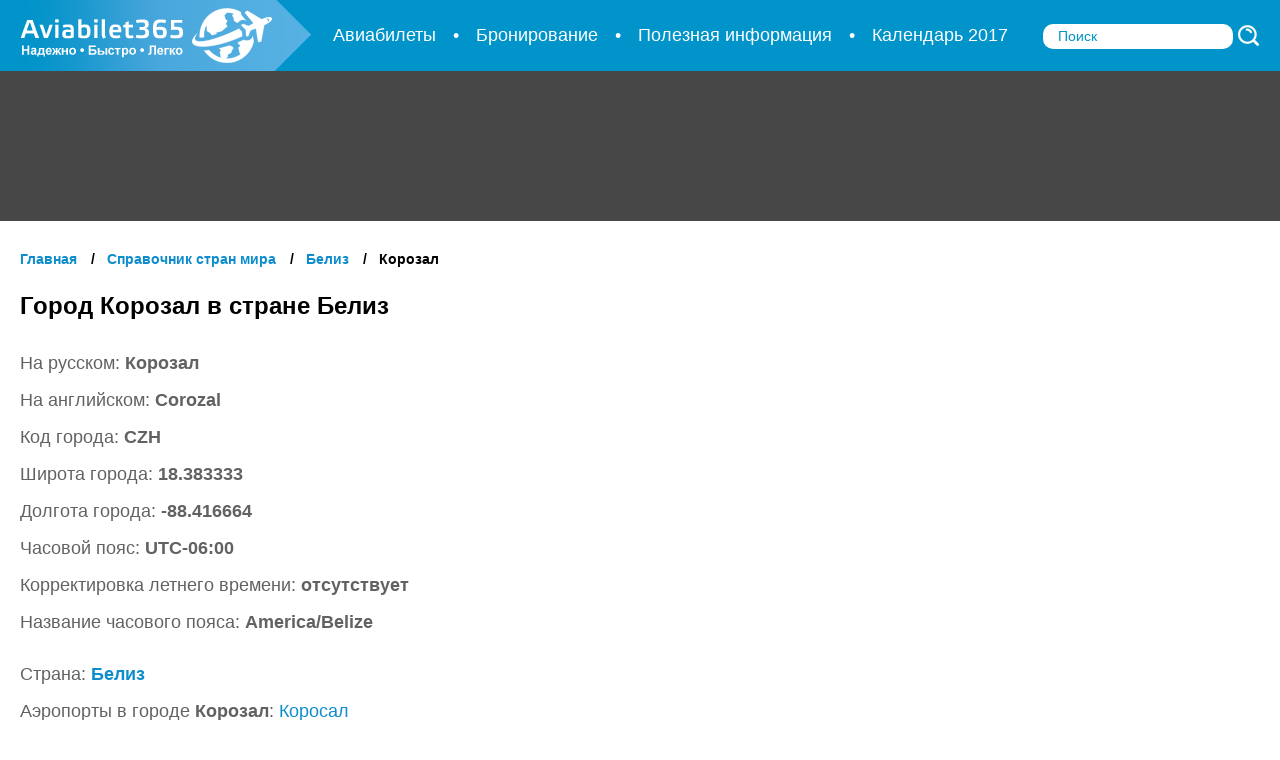

--- FILE ---
content_type: text/html; charset=UTF-8
request_url: https://aviabilet365.ru/strana/beliz/korozal/
body_size: 5075
content:
<!DOCTYPE html>
<html lang="ru">
<head>
    <meta charset="UTF-8">
    <meta name="viewport" content="width=device-width, initial-scale=1">
    <link href="/favicon.ico" rel="shortcut icon" type="image/x-icon">

	<title>Город Корозал в стране Белиз - AviaBilet365.ru</title>
	<meta name="description" content="Информация о городе Корозал в стране Белиз. Код города, координаты, широта, долгота, часовой пояс, страна.">
	<meta name="keywords" content="Город Корозал, Белиз. Код города, координаты, широта, долгота, часовой пояс, страна.">
	<link rel="canonical" href="https://aviabilet365.ru/strana/beliz/korozal/">
<!--
        <script>
            (function(i,s,o,g,r,a,m){i['GoogleAnalyticsObject']=r;i[r]=i[r]||function(){
                    (i[r].q=i[r].q||[]).push(arguments)},i[r].l=1*new Date();a=s.createElement(o),
                m=s.getElementsByTagName(o)[0];a.async=1;a.src=g;m.parentNode.insertBefore(a,m)
            })(window,document,'script','https://www.google-analytics.com/analytics.js','ga');

            ga('create', 'UA-38442726-9', 'auto');
            ga('send', 'pageview');
        </script>
-->

<script async src="https://www.googletagmanager.com/gtag/js?id=G-8XDF8M65G4"></script>
<script>
  window.dataLayer = window.dataLayer || [];
  function gtag(){dataLayer.push(arguments);}
  gtag('js', new Date());

  gtag('config', 'G-8XDF8M65G4');
</script>

        	<meta property="og:title" content="Город Корозал в стране Белиз - AviaBilet365.ru">
	<meta property="og:type" content="article">
	<meta property="og:url" content="https://aviabilet365.ru/strana/beliz/korozal/">
	<meta property="og:description" content="Информация о городе Корозал в стране Белиз. Код города, координаты, широта, долгота, часовой пояс, страна.">
	<meta property="og:image" content="https://aviabilet365.ru/img/aviabilet.jpg">
	<meta property="og:site_name" content="Поиск дешевых авиабилетов, авиакомпании, города - AviaBilet365.ru">
</head>
<body id="city">
<!--header-->
<header>
    <div class="cnt tac">
        <a class="logo fl icn" href="/" title="Перейти на главную"></a>
        <!--languages-->
<!--_top_nav-->
<nav class="fast">
    <a href="/informaciya/deshyovie-aviabileti/" title="Дешевые авиабилеты"><span class="l1500">Дешевые авиабилеты</span><span class="s1200">Авиабилеты</span><span class="s1500">Авиабилеты</span></a><span class="dlm bull"></span><a href="/bronirovanie/" title="Бронирование"><span class="l1500">Бронирование</span><span class="s1200">Бронирование</span><span class="s1500">Бронирование</span></a><span class="dlm bull"></span><a href="/informaciya/" title="Информация для пассажиров"><span class="l1500">Информация для пассажиров</span><span class="s1200">Пассажирам</span><span class="s1500">Полезная информация</span></a><span class="dlm bull"></span><a href="/kalendar2017/" title="Календарь туриста 2017"><span class="l1500">Календарь туриста 2017</span><span class="s1200">Календарь 2017</span><span class="s1500">Календарь 2017</span></a><span class="dlm bull"></span>    <div class="search">
        <input type="checkbox" id="s980">
        <label class="icn" for="s980"></label>
        <form method="post" action="/poisk/">
            <input type="text" name="search_string" placeholder="Поиск" value="">
            <button class="search_btn icn" name="caller_form" value="form_search"></button>
        </form>
    </div>
</nav>
<!--eof _top_nav-->        <div class="clr"></div>
    </div>
</header>
<!--eof header--><main>
<!--quick-->
<div id="quick" class="curtain">
    <div class="cnt"></div>
</div>
<!--eof quick--><!--breadcrumb-->
<div class="cnt">
    <nav class="breadcrumb verdana" itemscope="" itemtype="http://data-vocabulary.org/Breadcrumb">
        <a itemprop="url" title="Главная" href="/"><span itemprop="title">Главная</span></a>
<span class="delimiter" itemscope="" itemtype="http://data-vocabulary.org/Breadcrumb" itemprop="child"><a itemprop="url" title="Справочник стран мира" href="/strana/"><span itemprop="title">Справочник стран мира</span></a></span>
<span class="delimiter" itemscope="" itemtype="http://data-vocabulary.org/Breadcrumb" itemprop="child"><a itemprop="url" title="Белиз" href="/strana/beliz/"><span itemprop="title">Белиз</span></a></span>
<span class="delimiter"><span itemprop="title">Корозал</span></span>
    </nav>
</div>
<!--eof breadcrumb--><!--city-->
<div class="cnt">
    <article class="article" itemscope itemtype="http://schema.org/Article">
        <div class="mb30">
            <h1 itemprop="headline">Город Корозал в стране Белиз</h1>
            <meta itemprop="datePublished" content="2017-02-20T14:37:34+03:00">
            <meta itemprop="dateModified" content="2017-02-20T14:37:34+03:00">
            <meta itemprop="author" content="AviaBilet365.ru">
            <link itemprop="mainEntityOfPage" href="https://aviabilet365.ru/strana/beliz/korozal/" />
            <div itemprop="publisher" itemscope itemtype="http://schema.org/Organization">
                <div itemprop="logo" itemscope itemtype="https://schema.org/ImageObject">
                    <meta itemprop="url" content="https://aviabilet365.ru/img/aviabilet.jpg">
                </div>
                <meta itemprop="name" content="AviaBilet365.ru">
            </div>
        </div>
        <div id="map_elem"></div>
        <div itemprop="image" itemscope itemtype="http://schema.org/ImageObject"><meta itemprop="url" content="https://aviabilet365.ru/img/aviabilet.jpg"><meta itemprop="width" content="250"><meta itemprop="height" content="250"></div>
        <div class="mb40">

            <p>На русском: <b>Корозал</b></p>
            <p>На английском: <b>Corozal</b></p>
            <p>Код города: <b>CZH</b></p>

            <p>Широта города: <b>18.383333</b></p><p>Долгота города: <b>-88.416664</b></p>
            <p>Часовой пояс: <b>UTC-06:00</b></p>
            <p>Корректировка летнего времени: <b>отсутствует</b></p>
            <p class="mb25">Название часового пояса: <b>America/Belize</b></p>
            <p>Страна: <b><a href="/strana/beliz/">Белиз</a></b></p>
            <p class="mb25">Аэропорты в городе <b>Корозал</b>: <a href="/strana/beliz/korozal/aeroport/korosal/">Коросал</a></p><p>Другие города страны <b>Белиз</b>: <a href="/strana/beliz/belmopan/">Бельмопан</a>, <a href="/strana/beliz/beliz/">Белиз</a>, <a href="/strana/beliz/big-krik/">Биг-Крик</a>, <a href="/strana/beliz/dangriga/">Дангрига</a>, <a href="/strana/beliz/independens/">Индепенденс</a>, <a href="/strana/beliz/kaie-shapel/">Кайе-Шапел</a>, <a href="/strana/beliz/manati/">Манати</a>, <a href="/strana/beliz/melinda/">Мелинда</a>, <a href="/strana/beliz/orindj-uolk/">Ориндж-Уолк</a>, <a href="/strana/beliz/ostrov-kei-kolker/">Остров Кей Колкер</a></p>        </div>
            </article>
    </div>
<!--eof city--></main>
<!--footer-->
<footer>
    <div class="cnt flx">
        <div class="about">
            <a class="logo icn bl mb23" href="/" title="Перейти на главную"></a>
            <div class="left-info fl">
                <p>Поиск дешёвых авиабилетов. Советы и полезная информация для пассажиров. Наш сервис предлагает вам моментальный поиск самых выгодных авиабилетов по любым направлениям.</p>
                <p>Мы гарантируем надежность и конфиденциальность всех полученных от вас данных, независимо от того, являетесь ли вы нашим постояным клиентом, или совершаете покупку в первый раз.</p>
                <br>
            </div>
        </div>
        <nav>
            	<a href="/informaciya/" title="Информация для пассажиров">Информация для пассажиров</a>
	<a href="/chavo/" title="Часто задаваемые вопросы">Часто задаваемые вопросы</a>
	<a href="/strana/" title="Справочник стран мира">Справочник стран мира</a>
	<a href="/novosti/" title="Авиа новости">Авиа новости</a>
        </nav>
        <nav>
            	<a href="/o-servise/" title="О сервисе">О сервисе</a>
	<a href="/oplata/" title="Варианты оплаты">Варианты оплаты</a>
	<a href="/tehpodderjka/" title="Техническая поддержка">Техническая поддержка</a>
	<a href="/kontakti/" title="Контактная информация">Контактная информация</a>
        </nav>
        <nav class="contacts" itemscope itemtype="http://schema.org/PostalAddress">
            <form class="search" method="post" action="/poisk/">
                <input type="text" name="search_string" placeholder="Поиск" value="" class="mb30">
                <button class="search_btn icn" name="caller_form" value="form_search"></button>
            </form>
            <meta itemprop="name" content="Авиабилет365">
            <p class="op05 pl13">© 2026, Авиабилет365</p>
            <a itemprop="email" href="mailto:contact@aviabilet365.ru" class="op05 pl13">contact@aviabilet365.ru</a>
        </nav>
        <div class="clr"></div>
    </div>
</footer>
<!--eof footer--><noscript id="deferred-styles">
    <link href="/css/style14.min.css" rel="stylesheet" type="text/css">
</noscript>
    <!-- Yandex.Metrika counter --> <script type="text/javascript" > (function(m,e,t,r,i,k,a){m[i]=m[i]||function(){(m[i].a=m[i].a||[]).push(arguments)}; m[i].l=1*new Date(); for (var j = 0; j < document.scripts.length; j++) {if (document.scripts[j].src === r) { return; }} k=e.createElement(t),a=e.getElementsByTagName(t)[0],k.async=1,k.src=r,a.parentNode.insertBefore(k,a)}) (window, document, "script", "https://mc.yandex.ru/metrika/tag.js", "ym"); ym(42146224, "init", { clickmap:true, trackLinks:true, accurateTrackBounce:true, webvisor:true }); </script> <noscript><div><img src="https://mc.yandex.ru/watch/42146224" style="position:absolute; left:-9999px;" alt="" /></div></noscript> <!-- /Yandex.Metrika counter -->
    <script>var xmlhttp=new XMLHttpRequest(),ajaxResponse,starCount=5,rightColumn=document.getElementById("right_column"),captchaImage=document.getElementById("captcha_image"),quickElem=document.getElementById("quick");var loadDeferredStyles=function(){var b=document.getElementById("deferred-styles");var a=document.createElement("div");a.innerHTML=b.textContent;document.body.appendChild(a);b.parentElement.removeChild(b)};var raf=requestAnimationFrame||mozRequestAnimationFrame||webkitRequestAnimationFrame||msRequestAnimationFrame;if(raf){raf(function(){window.setTimeout(loadDeferredStyles,0)})}else{window.addEventListener("load",loadDeferredStyles)}window.onload=function(){var a=document.body.getBoundingClientRect().height;var b=window.innerHeight;if(a<b){document.querySelector("footer").className="bottom"}if(rightColumn){correctColumn()}if(captchaImage){retrieveCaptcha("reload")}if(quickElem){appendQuick()}};function appendQuick(){var a=quickElem.firstElementChild;var b=document.createElement("script");b.charset="utf-8";b.src='//www.travelpayouts.com/widgets/1ebc3a5230c618742c7fa29103963fb2.js?v=968"';a.appendChild(b);setTimeout(function(){quickElem.classList.remove("curtain")},1000)}function correctColumn(){var b=rightColumn.getElementsByClassName("pop");var a=rightColumn.getBoundingClientRect();var e=0;for(var c=0;c<b.length;c++){var d=b[c].getBoundingClientRect();e+=d.height;if(e>a.height){b[c].style.display="none"}}}function processAjax(a,b){xmlhttp.onreadystatechange=function(){if(xmlhttp.readyState==4&&xmlhttp.status==200){ajaxResponse=JSON.parse(xmlhttp.responseText);if(Object.keys(ajaxResponse).length>1){b()}}};xmlhttp.open("POST","/ajax/",true);xmlhttp.setRequestHeader("Content-type","application/x-www-form-urlencoded");xmlhttp.send("request="+a)}function retrieveCaptcha(a){processAjax(a,writeCaptcha)}function writeCaptcha(){if(ajaxResponse[0]=="image"&&ajaxResponse[1]){captchaImage.src=ajaxResponse[1]}}function changeRating(c,b){var e=getPosition(c,b);var d=100/starCount*e;var a=b.querySelector(".rate_hover");a.style.width=d+"%"}function getPosition(e,d){var g=e.clientX;var a=d.getBoundingClientRect();var c=a.width/starCount;var b=g-a.left;var f=Math.ceil(b/c);if(f>starCount){f=starCount}else{if(f<1){f=1}}return f}function setRating(c,b,e){var d=getPosition(c,b);if(!d){return}var a="vote&item_id="+e+"&vote_rate="+d;processAjax(a,userVoted.bind(this,b))}function userVoted(a){if(!ajaxResponse[0]||ajaxResponse[0]!="voted"){return}var d=a.querySelector(".rate_response");d.className="rate_response";d.innerHTML=ajaxResponse[2];if(ajaxResponse[1]>0){var c=(ajaxResponse[1]*20);var e=a.querySelector(".rate_set");var b=a.querySelector(".rate_value");e.style.width=c+"%";b.innerHTML=ajaxResponse[1].toFixed(1).replace(".",",");d.classList.add("clgrn")}else{d.classList.add("clred")}};</script>
</body>

--- FILE ---
content_type: text/css
request_url: https://aviabilet365.ru/css/style14.min.css
body_size: 8766
content:
::-webkit-input-placeholder{font-size:17px;color:#4c4c4c}:-moz-placeholder{font-size:17px;color:#4c4c4c}::-moz-placeholder{font-size:17px;color:#4c4c4c}:-ms-input-placeholder{font-size:17px;color:#4c4c4c}*{margin:0;padding:0;outline:0;border:0}body{font-family:Arial,Helvetica,sans-serif;font-size:18px;color:#000;background-color:#fff}.rel,.table,.tr,main{position:relative}.lh15,p{line-height:1.5}.cnt,img{max-width:100%}.penta a,.vat,footer nav{vertical-align:top}.alliance_text span,.cpanel button,.fwb{font-weight:700}#captcha_image,.btn,.rate,.search .icn,a{cursor:pointer}.verdana,h1,h2,h3,h4{font-family:Verdana,Helvetica,sans-serif;font-weight:bold}.table{display:table;width:75%;margin-bottom:50px}.top-race .results .td{border:0;padding-top:0}.race{width:420px}.tr{display:table-row}.none{display:none}.td{display:table-cell}.iaf::after,.ibf::before,.icn{content:"";background:url(/img/sprite2.png) no-repeat;display:inline-block}img{display:block;height:auto}#main img,#news img{width:100%}p{margin-bottom:10px;color:#626262}a{color:#0d8dcc;text-decoration:none}.und,a :hover,a:hover{text-decoration:underline}a.act{color:#9cbcf5}a:hover{color:red}.ab{position:absolute}.cwh,.cwh *{color:#fff}.cbl{color:#0d8dcc}.cblc{color:#000}.cgy{color:#c8c8c8}.cdg{color:#777}.clr36{color:#363636}.clred{color:red}.clgrn{color:#00ac00}.fsi{font-style:italic}.fs14{font-size:14px}.fs16{font-size:16px}.fs20{font-size:20px}.fs22{font-size:22px}.fs26{font-size:26px}.fs30{font-size:30px}.fs60{font-size:60px}.mrl15{margin:0 5px}.mb15{margin-bottom:15px}.mb20{margin-bottom:20px !important}.mb25{margin-bottom:25px}.mb30{margin-bottom:30px !important}.mb40{margin-bottom:40px !important}.mb50{margin-bottom:50px !important}.mb23{margin-bottom:23px !important}.mb60{margin-bottom:60px}.mr15{margin-right:15px}.mr30{margin-right:30px}.mr45{margin-right:45px}.ml10{margin-left:10px}.ml30{margin-left:30px}.mt15{margin-top:15px}.mt30{margin-top:30px}.mt40{margin-top:40px}.op05{opacity:.5}.pl13{padding-left:13px}.pl25{padding-left:25px}.pl35{padding-left:35px !important}.pl38{padding-left:38px !important}.pl43{padding-left:43px !important}.clr{clear:both}.hl{border-top:2px solid #f1f0f0}.flx{display:-ms-flexbox;display:-webkit-flex;display:flex;justify-content:space-between;-webkit-justify-content:space-between}.l1500{display:inline-block}.s1200,.s1500{display:none}.w910{width:940px}.w60{width:60%}.w39{width:39%}h1,h2,h3,h4{color:#000;font-size:24px;margin-bottom:15px}h3{font-size:16px}h4{margin:25px 0;font-size:18px}.breadcrumb,.breadcrumb a,.breadcrumb span{font-size:14px}li{list-style-type:none;line-height:1.5}.logo{margin-top:-2px;width:291px;height:73px;background-position:0 0}header{background-color:#0094ca;margin-bottom:15px}.cnt{width:1500px;margin:0 auto;position:relative}header nav a,header nav a span{margin-top:25px}header form{display:inline}header .search input[type=checkbox]{display:none}header .search label.icn{display:none;position:absolute}.cpanel,.fast,.poster,.search,.search .icn{position:relative}.search{left:13px;margin-right:10px;display:inline}.search input{border-radius:10px;width:172px;padding:5px 15px;color:#000}.search .icn{width:21px;height:21px;background-position:0 -130px;display:inline;bottom:5px}@media screen and (-webkit-min-device-pixel-ratio:0){.search .icn{width:21px;height:21px;background-position:0 -130px;cursor:pointer;position:relative;display:inline;top:5px}}header .search :-moz-placeholder{font-size:14px;color:#0094ca}header .search ::-moz-placeholder{font-size:14px;color:#0094ca}header .search ::-webkit-input-placeholder{font-size:14px;color:#0094ca}header .search :-ms-input-placeholder{font-size:14px;color:#0094ca}.breadcrumb .delimiter::before{content:"/";margin:0 12px 0 10px;font-style:normal}.breadcrumb{margin-bottom:25px;margin-top:-15px}.tac{text-align:center}.tal{text-align:left}.tar{text-align:right}.fl{float:left}.fr{float:right}.bl{display:block !important}.in{display:inline}.ib{display:inline-block}.fast{left:-10px;display:inline}.fast span{color:#fff}.fast span:last-of-type{display:none}.fast a{margin:0 17px}.bull::after{content:"\2022"}.quadro a{color:#000;margin-bottom:10px;display:block}.news,.useful_info{margin:10px 0 0}.news img,.news_list img,.useful_info img{margin-bottom:10px}.quick a,h2 a{font-size:22px;font-weight:normal;display:block;color:#0d8dcc}.cpanel .s980,.fast span:last-child,.lng span:last-child{display:none}.pop{margin:28px 0 35px}.pop a{color:#000}.hot a{color:#f60}.hot a:nth-of-type(2n){font-size:13px;color:#989898;margin:-10px 0 15px}.season{margin-bottom:35px}.season a:first-of-type{font-size:14px;color:#a3a3a3}.tl li{margin-bottom:30px}.cpanel{margin-bottom:35px;padding:21px 0 7px;background-color:#474747;z-index:11}#main .cpanel{background-color:#0094ca}#results .cpanel{margin-bottom:30px}#results .calendar_btn{position:relative;right:13%}.schedule_dep .table{margin-bottom:120px}.cpanel button,.cpanel input{width:16%;box-sizing:border-box;border-radius:3px;margin-bottom:14px}.cpanel input{width:100%;padding:11px 18px 10px;font-size:15px;background-color:#f0f0f0;background-image:-webkit-linear-gradient(180deg,#e9e9e9 0,#fff 100%);background-image:-moz-linear-gradient(180deg,#e9e9e9 0,#fff 100%);background-image:-o-linear-gradient(180deg,#e9e9e9 0,#fff 100%);background-image:linear-gradient(180deg,#e9e9e9 0,#fff 100%)}.btn{padding:6px 14px 8px;box-sizing:border-box;color:#fff;background-color:#ff9a00;background-image:-webkit-linear-gradient(180deg,#fec500 0,#ff7900 100%);background-image:-moz-linear-gradient(180deg,#fec500 0,#ff7900 100%);background-image:-o-linear-gradient(180deg,#fec500 0,#ff7900 100%);background-image:linear-gradient(180deg,#fec500 0,#ff7900 100%)}.cpanel button{font-size:17px}.penta a{width:250px;margin:0 calc((100% - 1217px) / 10) 20px;display:inline-block;text-align:left;font-size:20px}.calendar_btn,.info,.poster h2,.week div{text-align:center}@media screen and (-webkit-min-device-pixel-ratio:0){.penta a{margin:0 20px 15px 0}}.penta a:nth-child(5n){margin-right:0}.penta a:nth-child(5n+1){margin-left:0}.penta a:last-of-type{display:none}.poster{min-height:542px;background:url(/img/poster02.jpg) center 0 no-repeat}.poster div{position:absolute;top:180px;left:50%;-webkit-transform:translateX(-50%);-moz-transform:translateX(-50%);-ms-transform:translateX(-50%);-o-transform:translateX(-50%);transform:translateX(-50%);right:0;margin:0 auto;background-color:#c6d8e2;opacity:.7;max-width:765px;height:205px}.poster h2{font-size:48px;color:#fff;padding-top:50px}.info{padding:40px 3% 35px;background-color:#f7f7f7;margin-bottom:45px}.info h2 a{font-size:30px}.calendar_btn{font-size:22px;display:block;border-radius:10px;width:356px;max-width:100%;margin:0 auto;padding:16px 14px 15px}.tbl li{margin-bottom:30px}footer.bottom{position:absolute;left:0;bottom:0}footer,label{position:relative}footer{width:100%;margin-top:50px;border-top:2px solid #ffc400;background-color:#474747;padding:30px 0 7px;z-index:11}footer *{color:#fff;font-size:16px}footer .icn{background-position:0 -74px;height:55px}footer .about{max-width:545px}.about p{margin-bottom:8px;line-height:20px;color:#dadada}footer nav{margin:66px 20px 30px;display:inline-block}footer nav a{display:block;margin-bottom:14px;margin-top:9px}footer .search{left:0}footer .bull{display:none}.contact_form ::-webkit-input-placeholder,footer ::-webkit-input-placeholder{font-size:14px;opacity:.7;font-family:Arial,Helvetica,sans-serif}.contact_form :-moz-placeholder,footer :-moz-placeholder{font-size:14px;opacity:.7;font-family:Arial,Helvetica,sans-serif}.contact_form ::-moz-placeholder,footer ::-moz-placeholder{font-size:14px;opacity:.7;font-family:Arial,Helvetica,sans-serif}.contact_form :-ms-input-placeholder,footer :-ms-input-placeholder{font-size:14px;opacity:.7;font-family:Arial,Helvetica,sans-serif}.results .td{padding:30px 0 32px;border-top:2px solid #f1f0f0}.results .td:last-child{vertical-align:middle}.choose{color:#000;background-color:#ffd800;border-radius:15px;padding:12px 31px}.weather::before{content:"";display:block;width:100%;height:60px;background-color:#67bdff}.top-race,.weather{background-color:#f8f8f8}.weather{margin-bottom:40px}.weather .cnt{margin-top:-45px}.week{margin:0 115px 20px 0}.week div{display:inline-block;margin:0 30px 25px 0}.grey_btn,.tight a,.tight p b{display:block}.cominfo p{margin-bottom:22px}.cominfo h3{margin-bottom:15px}.tight p b{margin:22px 0 24px}.tight h3{margin-top:20px}.cominfo p:last-child{margin-bottom:55px}.tight a,.tight h3,.tight p{margin-bottom:5px}label{margin-right:10px}.cpanel label::before{position:absolute;left:10px;top:9px;height:21px}.citydep::before{width:17px;background-position:0 -152px}.cityarr::before{width:17px;background-position:0 -173px}.datedep::before{width:21px;background-position:0 -194px}.datearr::before{width:22px;background-position:0 -216px}.pass::before{width:27px;background-position:0 -238px}.top-race{box-shadow:#f8f8f8 0 -120px}#right_column{position:absolute;right:0;height:100%;box-shadow:0 500px 0 0 #f6f6f6;top:-62px}#results #right_column{top:-258px}#right_column .quadro{flex-direction:column;-webkit-flex-direction:column;width:390px;background-color:#f6f6f6;justify-content:flex-start;-webkit-justify-content:flex-start;padding-left:25px;height:100%}.articles_item{padding-bottom:50px;margin-bottom:50px}.articles_item a.fl{margin-right:30px}.articles_item:not(:last-child){border-bottom:1px solid #c2c2c2}.articles_item h2{margin:0}.articles_item p{font-size:18px;color:#5c5c5c;text-align:justify;margin:0;line-height:23px;max-height:140px;overflow:hidden}.grey_btn{border:1px solid #959595;border-radius:5px}.articles_content a{margin-bottom:0;display:inline}.articles_content a.grey_btn{padding:8px 30px 7px;color:#1d80c8;position:absolute;bottom:0;left:0}.articles_content,.rate{display:inline-block;position:relative}.articles_content{max-width:480px;min-height:285px}.articles_content span{margin:20px 0;display:inline-block}@-moz-document url-prefix(){.rate_panel span{position:relative;bottom:2px}}.rate{height:16px;width:80px;background:url([data-uri]) repeat-x;margin:20px 0}.rate:hover .rate_set,.rate_hover{display:none}.rate_response,.rate_value{pointer-events:none;font-size:16px;position:absolute}.rate_set{background:url([data-uri]) repeat-x;height:100%}.rate_hover{width:0}.rate:hover .rate_hover{background:url([data-uri]) repeat-x;height:100%;display:block;width:100%}.rate_value{color:#363636;left:90px;top:-2px}@media screen and (-webkit-min-device-pixel-ratio:0){.rate_value{top:0}}.rate_response{left:125px;top:-2px}.article,.novelty{width:1050px}.article_head{border-bottom:4px solid #0094ca;margin-bottom:40px}.article_head h1{margin-bottom:20px;margin-top:10px}.article_img img,.novelty_head img{display:inline-block;margin-bottom:40px}.article_text img,.novelty_text img{margin:20px 0}.novelty_name span{display:block;margin-bottom:15px;color:#626262}.novelty_name p{border-top:1px solid #a9a9a9;padding-top:20px;margin-top:10px}.article .rate{margin-top:0}.rate_panel{position:relative;top:2px}.rate_panel a{padding:7px 24px;color:#1d80c8;margin-bottom:15px}.rate_panel a span{width:24px;height:24px;vertical-align:bottom;position:relative;right:8px;top:1px}#airport .table,#map_elem{width:100%}.alliance>img,.company .cominfo img:first-of-type{top:0;right:0}time{font-family:Verdana,Helvetica,sans-serif;font-size:16px;color:#7c7c7c}.print{background-position:0 -294px}.pdf{background-position:0 -319px}.caution{background-position:0 -259px;height:34px}.caution p{display:inline-block}.page .caution p{padding-left:50px;position:relative;bottom:8px}.page .calendar_btn{margin:40px auto}.page img{margin-bottom:30px}.page h3{color:#000;font-size:22px;font-style:italic}.page>p{margin-bottom:25px}.page span{color:#0d8dcc}.article_text{border-bottom:1px solid #959595;padding-bottom:40px}.article_text p{color:#5c5c5c;line-height:24px}.article_text h2{color:#000;font-size:23px;margin-bottom:10px}.same_content{margin:40px 0 75px}.same_content li{color:#1280c6;display:block;margin-top:15px}.alliance_head img,.novelty_name,.novelty_text a{display:inline-block}.same_content h2{color:#000}.news .penta{margin-bottom:0}.news_item{margin-bottom:35px}.paging{border-bottom:2px solid #dbdada;text-align:center;margin:60px 0 20px;padding-bottom:20px}.news_list h2{color:#363636}.news_list p{color:#000;font-size:18px}.news_item a,.paging a{font-size:20px;color:#1280c6}.paging .passive{pointer-events:none;opacity:.4}.news_item h3{margin-bottom:5px}.paging a{margin:0 2px;padding:6px}.paging a:first-of-type,.paging a:last-of-type{margin:0 25px}.paging .active{color:#ff9600}.paging a:hover{border-radius:7px;color:red;-webkit-box-shadow:0 0 5px #9c9c9c;-moz-box-shadow:0 0 5px #9c9c9c;box-shadow:0 0 5px #9c9c9c}.novelty_name{vertical-align:top;max-width:490px;margin-left:25px}.novelty_name p:nth-child(3){font-style:italic;text-align:justify}.novelty_text{padding-bottom:45px;border-bottom:1px solid #a9a9a9;text-align:justify}.novelty_text p{color:#000}.novelty_text a{margin-top:25px}.airplane,.alliances,.articles_item,.company,.contact_form,.page{max-width:1040px}.alliance{border:1px solid #d7d7d7;border-radius:10px;position:relative;min-height:500px;margin-top:40px}.alliance>img,.company .cominfo img{position:absolute}.airplane p,.alliance p,.company p{line-height:23px}.alliances p{font-size:18px}.alliance_head,.alliance_text{max-width:700px;margin-left:55px;line-height:18px}.alliance_head div{max-width:460px}.alliance_head a{font-size:16px}.airplane p{margin-bottom:25px}.airplane img{margin-bottom:30px}.airplane h2{margin-top:50px}.airplane li{margin-bottom:12px;display:block}#map_elem.loaded{width:1050px;height:560px;margin-bottom:40px}.page ul{border-left:5px solid #349ad1;padding-left:25px}.page li{margin-bottom:25px}body#missing{background-color:#2f95c9}.er404 img{margin:40px auto 45px}.company .cominfo img:last-of-type{top:400px;right:0}.search_bottom{display:none}.content{float:left}.contacts_page{background:url(/img/contacts.jpg) 100% 70% no-repeat}.contacts_page p{color:#000}.contact_form input,.contact_form textarea{border:1px solid #d7d7d7;border-radius:10px;width:100%;padding:14px 15px;margin-bottom:20px;box-sizing:border-box}.contact_form .btn{font-size:18px;width:227px;border-radius:3px}textarea{height:195px;resize:none}#captcha_image{display:inline-block;vertical-align:middle;width:120px;margin-left:10px}input.captcha_input{display:inline-block;width:87%}.alpha{margin-bottom:25px;display:inline-block}.alpha a{display:inline-block;margin:0 15px 10px 0;padding:4px}.list a{width:23%;display:inline-block;vertical-align:top;margin:0 2% 15px 0}.list.cut div,.list.cut h2{display:none}.list.cut a{display:block;width:100%;margin:0 0 10px 0}.date_picker{position:fixed;left:300px;top:400px;z-index:10000;background-color:#fff;border:0;-webkit-box-shadow:0 0 10px #696969;-moz-box-shadow:0 0 10px #696969;box-shadow:0 0 10px #696969;text-align:center;font-size:16px;padding:18px;-moz-user-select:none;-khtml-user-select:none;user-select:none}.date_picker span{position:relative}.date_picker div{display:table-row}.date_picker div span{display:table-cell;padding:9px 12px}.date_picker .scroll{position:absolute !important;top:7px;cursor:pointer;font-size:42px;color:#0094ca;opacity:.7}.date_picker .scroll:hover{opacity:1}.date_picker .left{left:26px}.date_picker .right{right:26px}.date_picker .month{font-size:19px}.date_picker div:first-of-type span{font-weight:bold;padding-top:20px;padding-bottom:14px}.date_picker div span:nth-of-type(6n),.date_picker div span:nth-of-type(7n){color:#ff4f00}.date_picker div:nth-of-type(n+1){cursor:pointer}.date_picker div:nth-of-type(n+1) span:hover{background-color:#9c9c9c;color:#fff}.date_picker div:last-of-type{display:block;padding-top:10px}.date_picker .active{font-weight:bold;color:#f00 !important}.date_picker .passive{opacity:.4;cursor:not-allowed}.date_picker *[data-prompt]::before{position:absolute;left:0;top:-40px;content:attr(data-prompt);background-color:#fff;-webkit-box-shadow:0 0 7px #c5c5c5;-moz-box-shadow:0 0 7px #c5c5c5;box-shadow:0 0 7px #c5c5c5;color:#000;font-size:18px;opacity:0;padding:6px 12px;white-space:nowrap;border-radius:3px;-webkit-transition:opacity 0 ease 0;-moz-transition:opacity 0 ease 0;-ms-transition:opacity 0 ease 0;-o-transition:opacity 0 ease 0;transition:opacity 0 ease 0;pointer-events:none;font-weight:normal}.date_picker span[data-prompt]:hover,.date_picker *[data-prompt]:hover::before{opacity:1;-webkit-transition:opacity .3s ease .75s;-moz-transition:opacity .3s ease .75s;-ms-transition:opacity .3s ease .75s;-o-transition:opacity .3s ease .75s;transition:opacity .3s ease .75s}#quick{background-color:#474747;height:150px;margin:-15px 0 45px}.curtain .cnt{display:none}#main #quick{background-color:#0094ca;background-image:-webkit-linear-gradient(90deg,#01afdc 0,#186ebd 100%);background-image:-moz-linear-gradient(90deg,#01afdc 0,#186ebd 100%);background-image:-o-linear-gradient(90deg,#01afdc 0,#186ebd 100%);background-image:linear-gradient(90deg,#01afdc 0,#186ebd 100%);height:160px;margin:0}.popup{z-index:1;position:fixed;text-align:center;left:50%;top:42px;padding:10px 28px;transform:translate(-50%,0);background-color:#fff;border:0;border-radius:10px;box-shadow:0 0 4px #c5c5c5;font-size:20px}@media screen and (max-width:1499px){.airplane p,.company,.page{text-align:justify}.cnt{width:auto;padding:0 20px}#results .calendar_btn{position:relative;right:initial}.fast{left:0}header .search input{width:160px}.l1500{display:none !important}.s1500{display:inline-block !important}.hot,.pop span,.season:last-of-type{display:none}.penta a:last-of-type{display:inline-block}.penta a{width:30%;margin-left:2.1% !important;margin-right:2.1% !important}.penta a:nth-of-type(3n+1){margin-left:0 !important}.penta a:nth-of-type(3n){margin-right:0 !important}.right-info{margin-top:0}.week{margin-right:calc(100% - 1170px)}.week:last-of-type{margin-right:0}#right_column{display:none}.table{width:100%}.race{width:initial}.company,.page{margin:0 auto}.alliances h1,.alliances h2,.company h1,.company h2,.page h1,.page h2{text-align:center}.company .rel img:first-of-type{top:50px}.company .rel img:last-of-type{top:450px}.article,.novelty{max-width:1100px;width:initial}.same_content{margin:40px auto 75px;max-width:1100px}.articles_content{display:inline;position:static}.articles_item{max-width:initial;min-height:285px;position:relative}.articles_content a.grey_btn{left:547px;bottom:49px}}@media screen and (max-width:1279px){.week{margin-right:10%}}@media screen and (max-width:1179px){::-webkit-input-placeholder{font-size:15px}:-moz-placeholder{font-size:14px}::-moz-placeholder{font-size:14px}:-ms-input-placeholder{font-size:14px}header .search label.icn{left:0;display:initial;top:-1px}header label{width:21px;height:21px;background-position:0 -130px;cursor:pointer;position:absolute;top:0;left:0}header .search label{display:inline}header .search input[type=text]{position:absolute;top:-2px;right:10px;width:0;padding:0;-webkit-transition:width .4s;-moz-transition:width .4s;-ms-transition:width .4s;-o-transition:width .4s;transition:width .4s}header .search form .icn,header .search input[type=checkbox]{display:none}header .search input[type=checkbox]:checked ~ form input[type=text]{display:inline;width:120px;padding:5px 15px}.s1500{display:none !important}.s1200{display:inline-block !important}header .search input{width:100px}.fast a{margin:0 10px}.right-info{margin-right:0}.quick{display:block}.quick a{width:50%}.quick a:nth-of-type(2n+1){float:left}.quick a:nth-of-type(2n){float:right;text-align:right}.alliance>img{display:none}.alliance_head,.alliance_text{margin:50px auto}.alliance{padding:0 25px}.alliance div{padding:0}.alliance img{margin-right:25px}.articles_item p{max-height:95px}.article_img img{margin-bottom:30px}.novelty_head img{width:420px}.novelty_name{max-width:450px}.novelty_head{text-align:center}}@media screen and (max-width:989px){.list a{width:31%}.seasons .season:last-child,main .hot{display:none}.fast a{margin:0 10px}.pop a:not(:first-child){font-size:16px}main .pop h2{max-width:150px}.pop,.season{max-width:100%;display:block;vertical-align:top;margin:28px -2px 35px}.pop:nth-of-type(2n+1),.season:nth-of-type(2n+1){float:left}.pop:nth-of-type(2n),.season:nth-of-type(2n),footer .contacts .search,footer nav:last-of-type{float:right}.pop span{display:inline-block}.hot,.season:last-of-type{display:block}.cpanel button,.cpanel label{width:32%;margin-right:1%}.cpanel button{width:14%}.left-info,.quick a,.right-info,.w39,.w60,footer .contacts{width:100%}footer .flx{text-align:left;flex-wrap:wrap;-webkit-flex-wrap:wrap;-moz-flex-wrap:wrap}footer .contacts *{display:inline}.td,.tr{display:block}footer .contacts a,footer .contacts p{padding:0}footer .about{max-width:48%;text-align:left}footer nav{margin:0 0 20px}footer .search input{margin:0}footer .bull{margin:0 4px;color:#b3b3b3}.left-info{margin-bottom:35px}.quick a{text-align:center !important}.td{position:absolute}.company img,.paging a:nth-child(1),.paging a:nth-child(12),.tbl li:last-of-type{display:none}.td.race{position:inherit;margin-bottom:90px}.td:not(.race){border-top:0 none}.td.price{right:0;top:0}.td.datum{right:-5px;top:120px}.td.res-1,.td.res-2,.td.res-3{top:90px}.td.res-1{left:0}.td.res-2{left:130px}.td.res-3{left:180px}#airport .td:not(.race){text-align:left}.paging a:nth-child(11){margin-right:0}.novelty_head img{margin-bottom:30px}.novelty_name{margin:0 auto 30px;display:block}.articles_item{padding-bottom:30px;margin-bottom:30px}.articles_item a.fl{display:inline-block;float:none}.articles_content a.grey_btn{display:inline-block;margin-top:30px;position:static}.articles_item p{max-height:140px}}@media screen and (min-width:990px) and (max-width:1499px){footer .search input{width:110px}}@media screen and (min-width:769px) and (max-width:930px){.fast a:last-of-type,.fast span:nth-of-type(3),header .search label.icn{display:none}}@media screen and (min-width:590px) and (max-width:930px){footer .about{max-width:initial;text-align:center;width:100%}footer .icn{margin:0 auto;width:255px}footer .contacts a,footer .contacts p{padding:0;display:block}footer .bull{display:none}footer .search input{width:140px}}@media screen and (max-width:768px) and (min-width:321px){header{padding:15px 0 10px}header .cnt{padding:0 15px}header .logo{margin:-10px auto;display:block;float:none;height:55px;width:255px;background-position:0 -74px}header .search{display:none}.fast{display:block;flex-wrap:wrap;-webkit-flex-wrap:wrap;-moz-flex-wrap:wrap;max-width:300px;margin:0 auto;padding:20px 0 10px}.fast a{display:inline;margin-bottom:10px !important;padding-left:0}.fast span:nth-child(4){display:none !important}header nav a,header nav a span{margin-top:0}.pop,.season{float:none !important;margin:28px auto 35px}.cpanel .flx{flex-wrap:wrap;-webkit-flex-wrap:wrap;-moz-flex-wrap:wrap}.cpanel button,.cpanel label{width:48.5%;margin-right:1% !important}.cpanel :nth-child(2n){margin-right:0 !important}.penta a,.penta a:nth-of-type(3n),.penta a:nth-of-type(3n+1){width:48%;margin-left:1.2% !important;margin-right:1.2% !important}.penta a:nth-of-type(2n+1){margin-left:0 !important}.penta a:nth-of-type(2n){margin-right:0 !important}.seasons h2{text-align:center}.tbl.flx{flex-wrap:wrap;-webkit-flex-flow:row wrap;-moz-flex-flow:row wrap;flex-flow:row wrap;-webkit-align-items:stretch;align-items:stretch}.tbl li{flex:50%}.week{margin-right:0}.pop a:nth-child(n+7){display:none}}@media screen and (max-width:589px){.list a{width:98%}footer .about,main .pop h2{max-width:initial}.fast{top:0;margin-bottom:0;padding:20px 0 10px;display:inline-block;text-align:center}.fast a{padding-left:0}main .quadro{flex-direction:column;-webkit-flex-direction:column;text-align:center}footer .about .left-info,footer .bull,footer nav:not(.contacts){display:none !important}footer .about{width:255px;text-align:left;margin:0 auto}footer .contacts{text-align:center}footer .contacts *{display:block}footer .contacts .search{float:none;margin-bottom:30px;color:#000;width:100%}footer .search_btn{left:235px}footer .search input{margin:0 auto;display:inline}footer .contacts a:last-child{display:none}footer .icn{width:255px}footer .search .icn{display:inline;position:relative;left:0;top:-6px}@media screen and (-webkit-min-device-pixel-ratio:0){footer .search .icn{display:inline;position:relative;left:0;top:5px}}.plane::before{width:0;margin:0}.race .ml30{margin-left:0}.td.race{margin-bottom:210px}.td.price{left:0;top:100px}.td.res-1,.td.res-2,.td.res-3{top:210px}.td.res-1{left:0}.td.res-2{left:50%;margin-left:-43px}.td.res-3{left:auto;right:0}.cpanel .flx{flex-wrap:wrap;-webkit-flex-wrap:wrap;-moz-flex-wrap:wrap}.pop a:nth-child(n+7){display:none}}@media screen and (max-width:479px){.info,.page h1,.page p{text-align:left}.lng,.logo{float:none}.lng{position:absolute;bottom:-70px;left:50%;-webkit-transform:translateX(-50%);-moz-transform:translateX(-50%);-ms-transform:translateX(-50%);-o-transform:translateX(-50%);transform:translateX(-50%)}.cpanel .flx{flex-wrap:wrap;-webkit-flex-wrap:wrap;-moz-flex-wrap:wrap}.cpanel button,.cpanel label{width:100%;margin-right:0 !important}.penta a,.penta a:nth-of-type(3n),.penta a:nth-of-type(3n+1){width:100%;margin-left:0 !important;margin-right:0 !important}footer nav{width:100%}.td.race{margin-bottom:200px}.td.price{top:180px}.td.datum{right:auto;left:0;top:250px}.td.res-1,.td.res-2,.td.res-3{top:100px}.tbl li{flex:100%}.tbl li:last-of-type{display:inline-block}.pop a:nth-child(n+7){display:none}.price span:nth-child(2){display:inline}.er404 h1{font-size:43px}.fast a{margin:0 5px}.info p{font-size:16px}.info h2 a{font-size:24px}body:not(#main) .search_top{display:none}.rate_panel,.search_bottom{display:block}.articles_item p{font-size:16px}.articles_item h2{font-size:22px}.article_text p,.news_item a{font-size:18px}.news_list p{font-size:16px}.rate_panel{padding:0;margin-top:15px}.breadcrumb{display:none}.page p{font-size:15px}.page h1{font-size:21px}.poster h2{font-size:35px}.articles_item a.fl{margin-right:0}}@media screen and (max-width:320px){.cnt{padding:0 15px}header .logo{margin:10px auto 5px;width:255px;background-position:0 -74px;height:55px}.cpanel .flx{flex-wrap:wrap;-webkit-flex-wrap:wrap;-moz-flex-wrap:wrap}.fast{top:0;margin-bottom:0;padding:0 0 10px;display:inline-block;text-align:center}.fast a{display:inline}.fast .search{display:none}header nav a,header nav a span{margin-top:0}.fast span:nth-child(4){display:none !important}main .quadro{flex-direction:column;-webkit-flex-direction:column}main .pop{margin:0 0 20px}main .pop h2{max-width:initial;margin-bottom:15px}.pop a:nth-child(n+7){display:none}.cpanel{padding:32px 0 15px}.cpanel button .l1500{display:inline !important}.cpanel button .s1200,.cpanel button .s1500{display:none !important}.penta{margin:10px 0 30px}.penta a{color:#000;margin:0 28px 25px}main .info{display:none}.useful_info{background-color:#f9f9f9;padding-top:35px}main h2 a{margin-bottom:0}.seasons h2{text-align:left}.season{margin:5px auto 20px}.seasons .calendar_btn{padding:15px 10px}.articles_item{margin:0 auto 10px}.alliance{padding:0 7px}}@media screen and (max-width:1040px){#quick{padding-bottom:60px}}@media screen and (max-width:700px){body:not(#main) main{padding-bottom:250px}body:not(#main) #quick{position:absolute;left:0;bottom:-95px;background-color:#0094ca;background-image:-webkit-linear-gradient(90deg,#01afdc 0,#186ebd 100%);background-image:-moz-linear-gradient(90deg,#01afdc 0,#186ebd 100%);background-image:-o-linear-gradient(90deg,#01afdc 0,#186ebd 100%);background-image:linear-gradient(90deg,#01afdc 0,#186ebd 100%)}#quick{padding-bottom:120px}.breadcrumb{margin-top:15px}}@media screen and (max-width:500px){body:not(#main) main{padding-bottom:375px}#quick{padding-bottom:240px}}@media screen and (max-width:340px){body:not(#main) main{padding-bottom:430px}#quick{padding-bottom:290px}}